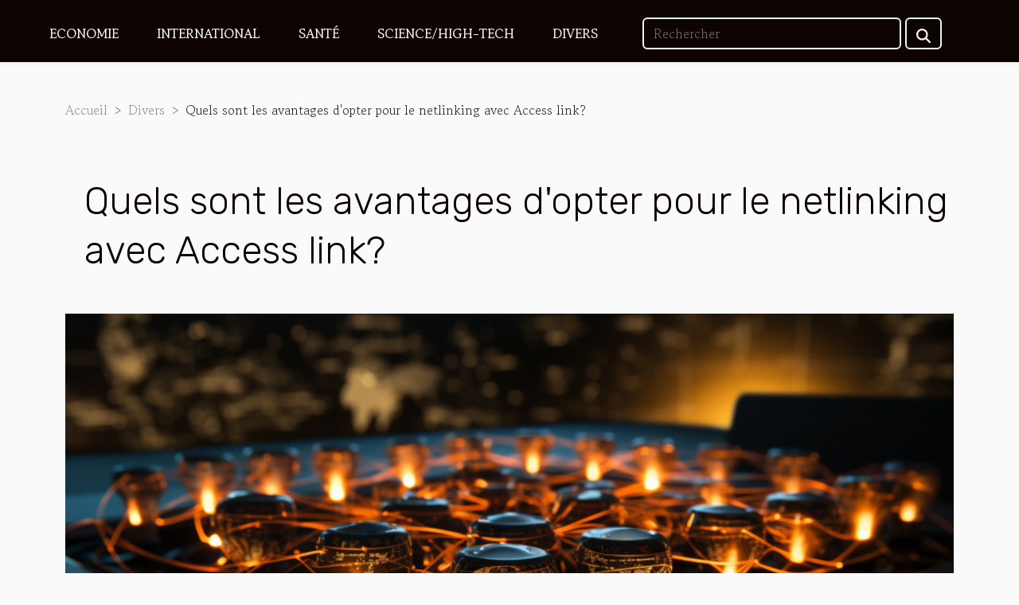

--- FILE ---
content_type: text/html; charset=UTF-8
request_url: https://www.complottisti.com/quels-sont-les-avantages-dopter-pour-le-netlinking-avec-access-link/
body_size: 14956
content:
<!DOCTYPE html>
    <html lang="fr">
<head>
    <meta charset="utf-8">
    <title>Quels sont les avantages d'opter pour le netlinking avec Access link?</title>

<meta name="description" content="">

<meta name="robots" content="follow,index" />
<link rel="icon" type="image/png" href="/favicon.png" />


    <meta name="viewport" content="width=device-width, initial-scale=1">
    <link rel="stylesheet" href="/css/style2.css">
</head>
<body>
    <header>
    <div class="container-fluid fixed-top d-flex justify-content-center">
        <nav class="navbar navbar-expand-xl pt-3">
            <div class="container-fluid">
                <button class="navbar-toggler" type="button" data-bs-toggle="collapse" data-bs-target="#navbarSupportedContent" aria-controls="navbarSupportedContent" aria-expanded="false" aria-label="Toggle navigation">
                    <svg xmlns="http://www.w3.org/2000/svg" fill="currentColor" class="bi bi-list" viewBox="0 0 16 16">
                        <path fill-rule="evenodd" d="M2.5 12a.5.5 0 0 1 .5-.5h10a.5.5 0 0 1 0 1H3a.5.5 0 0 1-.5-.5m0-4a.5.5 0 0 1 .5-.5h10a.5.5 0 0 1 0 1H3a.5.5 0 0 1-.5-.5m0-4a.5.5 0 0 1 .5-.5h10a.5.5 0 0 1 0 1H3a.5.5 0 0 1-.5-.5"></path>
                    </svg>
                </button>
                <div class="collapse navbar-collapse" id="navbarSupportedContent">
                    <ul class="navbar-nav">
                                                    <li class="nav-item">
    <a href="/economie" class="nav-link">Economie</a>
    </li>
                                    <li class="nav-item">
    <a href="/international" class="nav-link">International</a>
    </li>
                                    <li class="nav-item">
    <a href="/sante" class="nav-link">Santé</a>
    </li>
                                    <li class="nav-item">
    <a href="/sciencehigh-tech" class="nav-link">Science/High-tech</a>
    </li>
                                    <li class="nav-item">
    <a href="/divers" class="nav-link">Divers</a>
    </li>
                            </ul>
                    <form class="d-flex" role="search" method="get" action="/search">
    <input type="search" class="form-control"  name="q" placeholder="Rechercher" aria-label="Rechercher"  pattern=".*\S.*" required>
    <button type="submit" class="btn">
        <svg xmlns="http://www.w3.org/2000/svg" width="18px" height="18px" fill="currentColor" viewBox="0 0 512 512">
                    <path d="M416 208c0 45.9-14.9 88.3-40 122.7L502.6 457.4c12.5 12.5 12.5 32.8 0 45.3s-32.8 12.5-45.3 0L330.7 376c-34.4 25.2-76.8 40-122.7 40C93.1 416 0 322.9 0 208S93.1 0 208 0S416 93.1 416 208zM208 352a144 144 0 1 0 0-288 144 144 0 1 0 0 288z"/>
                </svg>
    </button>
</form>
                </div>
            </div>
        </nav>
    </div>
</header>
<div class="container">
        <nav aria-label="breadcrumb"
               style="--bs-breadcrumb-divider: '&gt;';" >
            <ol class="breadcrumb">
                <li class="breadcrumb-item"><a href="/">Accueil</a></li>
                                    <li class="breadcrumb-item  active ">
                        <a href="/divers" title="Divers">Divers</a>                    </li>
                                <li class="breadcrumb-item">
                    Quels sont les avantages d'opter pour le netlinking avec Access link?                </li>
            </ol>
        </nav>
    </div>
<div class="container-fluid">
    <main class="container sidebar-right mt-2">
        <div class="row">
            <div>

                                    <h1>
                        Quels sont les avantages d'opter pour le netlinking avec Access link?                    </h1>
                
                    <img class="img-fluid" src="/images/quels-sont-les-avantages-dopter-pour-le-netlinking-avec-access-link.jpg" alt="Quels sont les avantages d&#039;opter pour le netlinking avec Access link?">            </div>
            <div class="col-md-9 order-1 order-md-2 col-12 main">
                                <article class="container main" ><div><p>Envie de faire le référencement de votre site ou page internet ? Dans ce cas, la plateforme Access link est ce qu'il vous faut. En plus de réaliser un référencement parfait, vous bénéficierez d'énormes avantages. À travers cet article, vous en saurez plus.</p>
<h2 id="anchor_0">Qu'est-ce que le netlinking ?</h2>
<p>De nos jours, le moyen le plus pratique pour augmenter la visibilité sur son site ou page internet est de faire un référencement. C'est en cela que consiste le netlinking. Veuillez <a href="https://www.accesslink.fr/">continuer à lire</a> pour avoir des informations supplémentaires. En effet, c'est une technique qui permet d'ajouter un lien sur plusieurs sites. En d'autres termes, cela consiste à positionner votre site ou page internet à travers plusieurs liens. Ce qui vous permettra donc d'avoir plus de popularité sur Google. Par ailleurs, cette stratégie comporte bien évidemment un grand risque. Étant donné que plusieurs liens sont mis en jeu, Google peut toutefois pénaliser votre site ou page internet. C'est pour cela qu' il est primordial de louer les services d'une agence qui s'y connaît très bien dans le domaine. Vous pouvez peut-être faire appel à l'agence Access link par exemple.</p>
<h2 id="anchor_1">Les avantages d'opter pour le netlinking avec Access link</h2>
<p>En gros, vous gagnez un nombre incalculable d'avantages en choisissant le netlinking avec Access link. Primo, il permet à votre site ou page internet de remonter dans le classement. Le but premier de la plateforme est de faire en sorte que votre site ou page internet soit positionné sur les premières lignes du moteur de recherche Google. Secundo, vous bénéficiez d'un référencement à moindre coût. Contrairement aux autres plateformes, Access link vous réalise le référencement à seulement 10€. Autrement dit, vous allez profiter d'un article de 300 mots à ce prix. En plus, vous serez en mesure d'utiliser cet article à vie. Ce qui vous permettra de faire des économies. En outre, Access link vous offre la possibilité de positionner vos prospects sur près de 4000 sites, 14 thématiques et dans cinq différentes langues.</p><div>                    <fieldset><time datetime="2022-10-10 10:20:03">Lundi 10 octobre 2022 10:20</time>                        <ul>
                    <li><a href="https://twitter.com/share?url=https://www.complottisti.com/quels-sont-les-avantages-dopter-pour-le-netlinking-avec-access-link&amp;text=Quels sont les avantages d&#039;opter pour le netlinking avec Access link?" rel="nofollow" target="_blank"><i class="social-twitter"></i></a></li>
                    <li><a href="https://www.facebook.com/sharer.php?u=https://www.complottisti.com/quels-sont-les-avantages-dopter-pour-le-netlinking-avec-access-link" rel="nofollow" target="_blank"><i class="social-facebook"></i></a></li>
                    <li><a href="https://www.linkedin.com/shareArticle?url=https://www.complottisti.com/quels-sont-les-avantages-dopter-pour-le-netlinking-avec-access-link&amp;title=Quels sont les avantages d&#039;opter pour le netlinking avec Access link?" rel="nofollow" target="_blank"><i class="social-linkedin"></i></a></li>
            </ul></fieldset></article>
            </div>
            <aside class="col-md-3 order-2 order-md-2 col-12 aside-right">
                <div class="list-img-none">
                    <h2>Dans la même rubrique</h2>                            <section>
                    <figure><a href="/guide-pour-selectionner-le-meilleur-fournisseur-de-vitrages-pour-vehicules-anciens" title="Guide pour sélectionner le meilleur fournisseur de vitrages pour véhicules anciens"><img class="img-fluid" src="/images/guide-pour-selectionner-le-meilleur-fournisseur-de-vitrages-pour-vehicules-anciens.jpeg" alt="Guide pour sélectionner le meilleur fournisseur de vitrages pour véhicules anciens"></a></figure><figcaption>Guide pour sélectionner le meilleur fournisseur de vitrages pour véhicules anciens</figcaption>                    <div>
                                                <h3><a href="/guide-pour-selectionner-le-meilleur-fournisseur-de-vitrages-pour-vehicules-anciens" title="Guide pour sélectionner le meilleur fournisseur de vitrages pour véhicules anciens">Guide pour sélectionner le meilleur fournisseur de vitrages pour véhicules anciens</a></h3>                    </div>
                </section>
                            <section>
                    <figure><a href="/comment-choisir-le-putter-de-golf-ideal-pour-votre-style-de-jeu" title="Comment choisir le putter de golf idéal pour votre style de jeu ?"><img class="img-fluid" src="/images/comment-choisir-le-putter-de-golf-ideal-pour-votre-style-de-jeu.jpg" alt="Comment choisir le putter de golf idéal pour votre style de jeu ?"></a></figure><figcaption>Comment choisir le putter de golf idéal pour votre style de jeu ?</figcaption>                    <div>
                                                <h3><a href="/comment-choisir-le-putter-de-golf-ideal-pour-votre-style-de-jeu" title="Comment choisir le putter de golf idéal pour votre style de jeu ?">Comment choisir le putter de golf idéal pour votre style de jeu ?</a></h3>                    </div>
                </section>
                            <section>
                    <figure><a href="/comment-planifier-une-sortie-en-plein-air-inoubliable" title="Comment planifier une sortie en plein air inoubliable ?"><img class="img-fluid" src="/images/comment-planifier-une-sortie-en-plein-air-inoubliable.jpg" alt="Comment planifier une sortie en plein air inoubliable ?"></a></figure><figcaption>Comment planifier une sortie en plein air inoubliable ?</figcaption>                    <div>
                                                <h3><a href="/comment-planifier-une-sortie-en-plein-air-inoubliable" title="Comment planifier une sortie en plein air inoubliable ?">Comment planifier une sortie en plein air inoubliable ?</a></h3>                    </div>
                </section>
                            <section>
                    <figure><a href="/comment-choisir-le-petit-electromenager-ideal-pour-votre-cuisine" title="Comment choisir le petit électroménager idéal pour votre cuisine ?"><img class="img-fluid" src="/images/comment-choisir-le-petit-electromenager-ideal-pour-votre-cuisine.jpg" alt="Comment choisir le petit électroménager idéal pour votre cuisine ?"></a></figure><figcaption>Comment choisir le petit électroménager idéal pour votre cuisine ?</figcaption>                    <div>
                                                <h3><a href="/comment-choisir-le-petit-electromenager-ideal-pour-votre-cuisine" title="Comment choisir le petit électroménager idéal pour votre cuisine ?">Comment choisir le petit électroménager idéal pour votre cuisine ?</a></h3>                    </div>
                </section>
                                    </div>
            </aside>
        </div>

        <section class="column-2">

        <div class="container">
            <h2>Similaire</h2>            <div class="row">
                                    <div class="col-12 col-md-6 col-lg-6">
                        <figure><a href="/guide-pour-selectionner-le-meilleur-fournisseur-de-vitrages-pour-vehicules-anciens" title="Guide pour sélectionner le meilleur fournisseur de vitrages pour véhicules anciens"><img class="img-fluid" src="/images/guide-pour-selectionner-le-meilleur-fournisseur-de-vitrages-pour-vehicules-anciens.jpeg" alt="Guide pour sélectionner le meilleur fournisseur de vitrages pour véhicules anciens"></a></figure><figcaption>Guide pour sélectionner le meilleur fournisseur de vitrages pour véhicules anciens</figcaption>                        <div>
                            <h3><a href="/guide-pour-selectionner-le-meilleur-fournisseur-de-vitrages-pour-vehicules-anciens" title="Guide pour sélectionner le meilleur fournisseur de vitrages pour véhicules anciens">Guide pour sélectionner le meilleur fournisseur de vitrages pour véhicules anciens</a></h3>                        </div>
                                                <time datetime="2026-01-14 14:16:08">Mercredi 14 janvier 2026 14:16</time>
                        <div>
Sélectionner le meilleur fournisseur de vitrages pour véhicules anciens est une étape déterminante pour garantir la sécurité, l’authenticité et la longévité de votre voiture de collection. Les enjeux sont multiples : qualité, conformité aux normes, disponibilité des pièces rares, et conseils...</div>                                            </div>

                                                        <div class="col-12 col-md-6 col-lg-6">
                        <figure><a href="/comment-choisir-le-putter-de-golf-ideal-pour-votre-style-de-jeu" title="Comment choisir le putter de golf idéal pour votre style de jeu ?"><img class="img-fluid" src="/images/comment-choisir-le-putter-de-golf-ideal-pour-votre-style-de-jeu.jpg" alt="Comment choisir le putter de golf idéal pour votre style de jeu ?"></a></figure><figcaption>Comment choisir le putter de golf idéal pour votre style de jeu ?</figcaption>                        <div>
                            <h3><a href="/comment-choisir-le-putter-de-golf-ideal-pour-votre-style-de-jeu" title="Comment choisir le putter de golf idéal pour votre style de jeu ?">Comment choisir le putter de golf idéal pour votre style de jeu ?</a></h3>                        </div>
                                                <time datetime="2026-01-14 13:16:06">Mercredi 14 janvier 2026 13:16</time>
                        <div>
Choisir le putter de golf qui correspond parfaitement à son style de jeu peut transformer l’expérience sur les greens et améliorer significativement la performance globale. Naviguer parmi les différents modèles et comprendre leurs spécificités techniques nécessite une connaissance approfondie et...</div>                                            </div>

                                </div>
            <div class="row">
                                                    <div class="col-12 col-md-6 col-lg-6">
                        <figure><a href="/comment-planifier-une-sortie-en-plein-air-inoubliable" title="Comment planifier une sortie en plein air inoubliable ?"><img class="img-fluid" src="/images/comment-planifier-une-sortie-en-plein-air-inoubliable.jpg" alt="Comment planifier une sortie en plein air inoubliable ?"></a></figure><figcaption>Comment planifier une sortie en plein air inoubliable ?</figcaption>                        <div>
                            <h3><a href="/comment-planifier-une-sortie-en-plein-air-inoubliable" title="Comment planifier une sortie en plein air inoubliable ?">Comment planifier une sortie en plein air inoubliable ?</a></h3>                        </div>
                                                <time datetime="2025-12-19 10:08:11">Vendredi 19 décembre 2025 10:08</time>
                        <div>Lorsqu’il s’agit d’organiser une sortie en plein air, chaque détail compte pour rendre ce moment mémorable. Que ce soit pour une randonnée, un pique-nique ou une journée d’aventure, une bonne préparation garantit une expérience réussie, enrichissante et agréable. Découvrez à travers les prochains...</div>                                            </div>

                                                        <div class="col-12 col-md-6 col-lg-6">
                        <figure><a href="/comment-choisir-le-petit-electromenager-ideal-pour-votre-cuisine" title="Comment choisir le petit électroménager idéal pour votre cuisine ?"><img class="img-fluid" src="/images/comment-choisir-le-petit-electromenager-ideal-pour-votre-cuisine.jpg" alt="Comment choisir le petit électroménager idéal pour votre cuisine ?"></a></figure><figcaption>Comment choisir le petit électroménager idéal pour votre cuisine ?</figcaption>                        <div>
                            <h3><a href="/comment-choisir-le-petit-electromenager-ideal-pour-votre-cuisine" title="Comment choisir le petit électroménager idéal pour votre cuisine ?">Comment choisir le petit électroménager idéal pour votre cuisine ?</a></h3>                        </div>
                                                <time datetime="2025-11-08 00:20:06">Samedi 8 novembre 2025 00:20</time>
                        <div>
Dans l’univers de la cuisine moderne, choisir le petit électroménager idéal relève parfois du défi. Entre innovation technologique, praticité et espace disponible, plusieurs critères entrent en jeu pour transformer la préparation des repas en un véritable plaisir. Découvrez dans les prochains...</div>                                            </div>

                                </div>
            <div class="row">
                                                    <div class="col-12 col-md-6 col-lg-6">
                        <figure><a href="/comment-choisir-le-meilleur-specialiste-pour-votre-toiture" title="Comment choisir le meilleur spécialiste pour votre toiture ?"><img class="img-fluid" src="/images/comment-choisir-le-meilleur-specialiste-pour-votre-toiture.jpeg" alt="Comment choisir le meilleur spécialiste pour votre toiture ?"></a></figure><figcaption>Comment choisir le meilleur spécialiste pour votre toiture ?</figcaption>                        <div>
                            <h3><a href="/comment-choisir-le-meilleur-specialiste-pour-votre-toiture" title="Comment choisir le meilleur spécialiste pour votre toiture ?">Comment choisir le meilleur spécialiste pour votre toiture ?</a></h3>                        </div>
                                                <time datetime="2025-07-22 09:40:04">Mardi 22 juillet 2025 09:40</time>
                        <div>
Choisir le bon spécialiste pour la toiture de votre maison peut transformer la durabilité et l’esthétique de votre habitation. Ce sujet, souvent négligé, mérite une attention particulière pour éviter bien des désagréments et maximiser la valeur de votre bien. Découvrez dans les paragraphes...</div>                                            </div>

                                                        <div class="col-12 col-md-6 col-lg-6">
                        <figure><a href="/revitaliser-son-espace-avec-des-touches-de-couleur-audacieuses" title="Revitaliser son espace avec des touches de couleur audacieuses"><img class="img-fluid" src="/images/revitaliser-son-espace-avec-des-touches-de-couleur-audacieuses.jpeg" alt="Revitaliser son espace avec des touches de couleur audacieuses"></a></figure><figcaption>Revitaliser son espace avec des touches de couleur audacieuses</figcaption>                        <div>
                            <h3><a href="/revitaliser-son-espace-avec-des-touches-de-couleur-audacieuses" title="Revitaliser son espace avec des touches de couleur audacieuses">Revitaliser son espace avec des touches de couleur audacieuses</a></h3>                        </div>
                                                <time datetime="2025-07-21 01:40:08">Lundi 21 juillet 2025 01:40</time>
                        <div>
Envie de transformer une pièce monotone en un espace dynamique et inspirant ? L’ajout de couleurs audacieuses dans votre intérieur est une approche efficace pour insuffler énergie et personnalité à votre environnement. Découvrez comment ces touches chromatiques peuvent métamorphoser votre espace,...</div>                                            </div>

                                </div>
            <div class="row">
                                                    <div class="col-12 col-md-6 col-lg-6">
                        <figure><a href="/comment-creer-un-coin-bricolage-fonctionnel-chez-soi" title="Comment créer un coin bricolage fonctionnel chez soi ?"><img class="img-fluid" src="/images/comment-creer-un-coin-bricolage-fonctionnel-chez-soi.jpeg" alt="Comment créer un coin bricolage fonctionnel chez soi ?"></a></figure><figcaption>Comment créer un coin bricolage fonctionnel chez soi ?</figcaption>                        <div>
                            <h3><a href="/comment-creer-un-coin-bricolage-fonctionnel-chez-soi" title="Comment créer un coin bricolage fonctionnel chez soi ?">Comment créer un coin bricolage fonctionnel chez soi ?</a></h3>                        </div>
                                                <time datetime="2025-06-19 01:10:05">Jeudi 19 juin 2025 01:10</time>
                        <div>
Créer un coin bricolage fonctionnel chez soi permet de profiter d’un espace dédié à la créativité et à la réparation sans perdre de temps à chercher son matériel. Un aménagement réfléchi facilite chaque projet, même pour les débutants, et transforme chaque tâche en moment agréable. Découvrez dans...</div>                                            </div>

                                                        <div class="col-12 col-md-6 col-lg-6">
                        <figure><a href="/comment-organiser-une-chasse-au-tresor-educative-pour-enfants" title="Comment organiser une chasse au trésor éducative pour enfants"><img class="img-fluid" src="/images/comment-organiser-une-chasse-au-tresor-educative-pour-enfants.jpg" alt="Comment organiser une chasse au trésor éducative pour enfants"></a></figure><figcaption>Comment organiser une chasse au trésor éducative pour enfants</figcaption>                        <div>
                            <h3><a href="/comment-organiser-une-chasse-au-tresor-educative-pour-enfants" title="Comment organiser une chasse au trésor éducative pour enfants">Comment organiser une chasse au trésor éducative pour enfants</a></h3>                        </div>
                                                <time datetime="2025-05-18 09:34:06">Dimanche 18 mai 2025 09:34</time>
                        <div>
La chasse au trésor est une activité captivante qui éveille la curiosité et l'esprit d'aventure chez les enfants. Elle représente une méthode ludique pour intégrer des apprentissages fondamentaux à un jeu dynamique et interactif. Découvrez comment organiser une chasse au trésor éducative qui...</div>                                            </div>

                                </div>
            <div class="row">
                                                    <div class="col-12 col-md-6 col-lg-6">
                        <figure><a href="/guide-complet-pour-entretenir-et-nettoyer-votre-tondeuse-manuelle" title="Guide complet pour entretenir et nettoyer votre tondeuse manuelle"><img class="img-fluid" src="/images/guide-complet-pour-entretenir-et-nettoyer-votre-tondeuse-manuelle.jpeg" alt="Guide complet pour entretenir et nettoyer votre tondeuse manuelle"></a></figure><figcaption>Guide complet pour entretenir et nettoyer votre tondeuse manuelle</figcaption>                        <div>
                            <h3><a href="/guide-complet-pour-entretenir-et-nettoyer-votre-tondeuse-manuelle" title="Guide complet pour entretenir et nettoyer votre tondeuse manuelle">Guide complet pour entretenir et nettoyer votre tondeuse manuelle</a></h3>                        </div>
                                                <time datetime="2025-04-07 01:18:07">Lundi 7 avril 2025 01:18</time>
                        <div>
La tondeuse manuelle demeure un choix privilégié pour l'entretien des espaces verts, conjuguant écologie et précision. Néanmoins, pour garantir son efficacité et prolonger sa durée de vie, un entretien régulier est primordial. Cet écrit propose un guide exhaustif pour le nettoyage et la...</div>                                            </div>

                                                        <div class="col-12 col-md-6 col-lg-6">
                        <figure><a href="/comment-ameliorer-la-qualite-du-sol-avec-une-motobineuse-efficace" title="Comment améliorer la qualité du sol avec une motobineuse efficace"><img class="img-fluid" src="/images/comment-ameliorer-la-qualite-du-sol-avec-une-motobineuse-efficace.jpeg" alt="Comment améliorer la qualité du sol avec une motobineuse efficace"></a></figure><figcaption>Comment améliorer la qualité du sol avec une motobineuse efficace</figcaption>                        <div>
                            <h3><a href="/comment-ameliorer-la-qualite-du-sol-avec-une-motobineuse-efficace" title="Comment améliorer la qualité du sol avec une motobineuse efficace">Comment améliorer la qualité du sol avec une motobineuse efficace</a></h3>                        </div>
                                                <time datetime="2025-03-15 09:15:05">Samedi 15 mars 2025 09:15</time>
                        <div>
L'entretien du sol est un pilier fondamental pour garantir la vigueur et la santé des cultures. Que vous soyez jardinier amateur ou professionnel, comprendre comment améliorer la texture et la fertilité de votre terre est primordial. Découvrez dans les paragraphes qui suivent les techniques et...</div>                                            </div>

                                </div>
            <div class="row">
                                                    <div class="col-12 col-md-6 col-lg-6">
                        <figure><a href="/comment-choisir-les-meilleures-photos-pour-votre-album-personnalise" title="Comment choisir les meilleures photos pour votre album personnalisé"><img class="img-fluid" src="/images/comment-choisir-les-meilleures-photos-pour-votre-album-personnalise.jpg" alt="Comment choisir les meilleures photos pour votre album personnalisé"></a></figure><figcaption>Comment choisir les meilleures photos pour votre album personnalisé</figcaption>                        <div>
                            <h3><a href="/comment-choisir-les-meilleures-photos-pour-votre-album-personnalise" title="Comment choisir les meilleures photos pour votre album personnalisé">Comment choisir les meilleures photos pour votre album personnalisé</a></h3>                        </div>
                                                <time datetime="2025-03-03 02:14:04">Lundi 3 mars 2025 02:14</time>
                        <div>
La photographie capture les instants éphémères et les cristallise dans le temps. Choisir les meilleures photos pour un album personnalisé peut sembler une tâche ardue, mais c'est une étape déterminante pour conserver les souvenirs les plus précieux. Cet article offre des conseils pour...</div>                                            </div>

                                                        <div class="col-12 col-md-6 col-lg-6">
                        <figure><a href="/comment-choisir-le-bon-photobooth-pour-votre-evenement-special" title="Comment choisir le bon photobooth pour votre événement spécial"><img class="img-fluid" src="/images/comment-choisir-le-bon-photobooth-pour-votre-evenement-special.jpg" alt="Comment choisir le bon photobooth pour votre événement spécial"></a></figure><figcaption>Comment choisir le bon photobooth pour votre événement spécial</figcaption>                        <div>
                            <h3><a href="/comment-choisir-le-bon-photobooth-pour-votre-evenement-special" title="Comment choisir le bon photobooth pour votre événement spécial">Comment choisir le bon photobooth pour votre événement spécial</a></h3>                        </div>
                                                <time datetime="2025-01-22 09:32:04">Mercredi 22 janvier 2025 09:32</time>
                        <div>
La recherche du photobooth parfait devrait faire partie intégrante de l'organisation de tout événement mémorable. Que ce soit pour un mariage, un anniversaire ou tout autre rassemblement festif, un photobooth ajoute une touche ludique et offre aux invités un moyen unique d'immortaliser les...</div>                                            </div>

                                </div>
            <div class="row">
                                                    <div class="col-12 col-md-6 col-lg-6">
                        <figure><a href="/conseils-pour-ladoption-responsable-de-chatons-sphynx-et-maine-coon" title="Conseils pour l&#039;adoption responsable de chatons sphynx et maine coon"><img class="img-fluid" src="/images/conseils-pour-ladoption-responsable-de-chatons-sphynx-et-maine-coon.jpg" alt="Conseils pour l&#039;adoption responsable de chatons sphynx et maine coon"></a></figure><figcaption>Conseils pour l'adoption responsable de chatons sphynx et maine coon</figcaption>                        <div>
                            <h3><a href="/conseils-pour-ladoption-responsable-de-chatons-sphynx-et-maine-coon" title="Conseils pour l&#039;adoption responsable de chatons sphynx et maine coon">Conseils pour l'adoption responsable de chatons sphynx et maine coon</a></h3>                        </div>
                                                <time datetime="2024-12-20 01:02:04">Vendredi 20 décembre 2024 01:02</time>
                        <div>
L'adoption d'un animal de compagnie est une décision qui transforme une vie, autant celle de l'adoptant que celle de l'animal. Les chatons sphynx et maine coon, avec leurs caractéristiques uniques et leurs besoins spécifiques, représentent un choix qui mérite une considération particulière. Cet...</div>                                            </div>

                                                        <div class="col-12 col-md-6 col-lg-6">
                        <figure><a href="/importance-de-lentretien-regulier-de-votre-robinetterie-et-tuyauterie" title="Importance de l&#039;entretien régulier de votre robinetterie et tuyauterie"><img class="img-fluid" src="/images/importance-de-lentretien-regulier-de-votre-robinetterie-et-tuyauterie.jpg" alt="Importance de l&#039;entretien régulier de votre robinetterie et tuyauterie"></a></figure><figcaption>Importance de l'entretien régulier de votre robinetterie et tuyauterie</figcaption>                        <div>
                            <h3><a href="/importance-de-lentretien-regulier-de-votre-robinetterie-et-tuyauterie" title="Importance de l&#039;entretien régulier de votre robinetterie et tuyauterie">Importance de l'entretien régulier de votre robinetterie et tuyauterie</a></h3>                        </div>
                                                <time datetime="2024-11-25 16:28:06">Lundi 25 novembre 2024 16:28</time>
                        <div>
La robinetterie et la tuyauterie sont des composants vitaux de toute installation domestique, dont le fonctionnement optimal est essentiel pour garantir confort et sécurité au sein de votre habitation. Négliger leur entretien peut entraîner des désagréments majeurs et des coûts de réparation...</div>                                            </div>

                                </div>
            <div class="row">
                                                    <div class="col-12 col-md-6 col-lg-6">
                        <figure><a href="/comment-augmenter-vos-chances-de-gagner-a-des-concours-en-ligne" title="Comment augmenter vos chances de gagner à des concours en ligne"><img class="img-fluid" src="/images/comment-augmenter-vos-chances-de-gagner-a-des-concours-en-ligne.jpeg" alt="Comment augmenter vos chances de gagner à des concours en ligne"></a></figure><figcaption>Comment augmenter vos chances de gagner à des concours en ligne</figcaption>                        <div>
                            <h3><a href="/comment-augmenter-vos-chances-de-gagner-a-des-concours-en-ligne" title="Comment augmenter vos chances de gagner à des concours en ligne">Comment augmenter vos chances de gagner à des concours en ligne</a></h3>                        </div>
                                                <time datetime="2024-11-23 00:52:05">Samedi 23 novembre 2024 00:52</time>
                        <div>
La participation à des concours en ligne est devenue une activité courante pour tenter de gagner divers prix. Bien que la chance joue un rôle prépondérant, il existe des méthodes pour augmenter significativement vos probabilités de succès. Cet article dévoile des astuces stratégiques et des...</div>                                            </div>

                                                        <div class="col-12 col-md-6 col-lg-6">
                        <figure><a href="/tout-savoir-sur-les-pergolas-bioclimatiques-sur-mesure" title="Tout savoir sur les pergolas bioclimatiques sur mesure"><img class="img-fluid" src="/images/tout-savoir-sur-les-pergolas-bioclimatiques-sur-mesure.jpg" alt="Tout savoir sur les pergolas bioclimatiques sur mesure"></a></figure><figcaption>Tout savoir sur les pergolas bioclimatiques sur mesure</figcaption>                        <div>
                            <h3><a href="/tout-savoir-sur-les-pergolas-bioclimatiques-sur-mesure" title="Tout savoir sur les pergolas bioclimatiques sur mesure">Tout savoir sur les pergolas bioclimatiques sur mesure</a></h3>                        </div>
                                                <time datetime="2024-09-20 01:52:04">Vendredi 20 septembre 2024 01:52</time>
                        <div>
À l'ère où le confort extérieur se conjugue avec haute technologie et respect de l'environnement, les pergolas bioclimatiques sur mesure s'invitent dans nos jardins et sur nos terrasses. Véritables joyaux d'ingénierie, elles offrent une réponse élégante et fonctionnelle aux caprices de la météo,...</div>                                            </div>

                                </div>
            <div class="row">
                                                    <div class="col-12 col-md-6 col-lg-6">
                        <figure><a href="/decouverte-de-la-cuisine-traditionnelle-dans-un-cadre-historique" title="Découverte de la cuisine traditionnelle dans un cadre historique"><img class="img-fluid" src="/images/decouverte-de-la-cuisine-traditionnelle-dans-un-cadre-historique.jpg" alt="Découverte de la cuisine traditionnelle dans un cadre historique"></a></figure><figcaption>Découverte de la cuisine traditionnelle dans un cadre historique</figcaption>                        <div>
                            <h3><a href="/decouverte-de-la-cuisine-traditionnelle-dans-un-cadre-historique" title="Découverte de la cuisine traditionnelle dans un cadre historique">Découverte de la cuisine traditionnelle dans un cadre historique</a></h3>                        </div>
                                                <time datetime="2024-09-14 00:44:05">Samedi 14 septembre 2024 00:44</time>
                        <div>
Entrez dans un monde où chaque bouchée raconte une histoire, un récit enchâssé dans les murs d'un lieu chargé d'histoire. La cuisine traditionnelle offre une palette de saveurs authentiques, invitant à un voyage culinaire qui transcende le temps. Laissez-vous séduire par l'appel des mets anciens...</div>                                            </div>

                                                        <div class="col-12 col-md-6 col-lg-6">
                        <figure><a href="/guide-ultime-pour-creer-un-espace-detente-parfait-a-la-maison" title="Guide ultime pour créer un espace détente parfait à la maison"><img class="img-fluid" src="/images/guide-ultime-pour-creer-un-espace-detente-parfait-a-la-maison.jpeg" alt="Guide ultime pour créer un espace détente parfait à la maison"></a></figure><figcaption>Guide ultime pour créer un espace détente parfait à la maison</figcaption>                        <div>
                            <h3><a href="/guide-ultime-pour-creer-un-espace-detente-parfait-a-la-maison" title="Guide ultime pour créer un espace détente parfait à la maison">Guide ultime pour créer un espace détente parfait à la maison</a></h3>                        </div>
                                                <time datetime="2024-09-11 01:04:05">Mercredi 11 septembre 2024 01:04</time>
                        <div>
Le stress quotidien nous pousse à chercher des refuges de calme et de sérénité. Quoi de mieux que de créer un espace détente chez soi pour se ressourcer et s'évader du tumulte extérieur ? Découvrez les étapes clés et les astuces incontournables pour transformer une partie de votre domicile en un...</div>                                            </div>

                                </div>
            <div class="row">
                                                    <div class="col-12 col-md-6 col-lg-6">
                        <figure><a href="/comment-identifier-et-choisir-des-bijoux-en-pierres-naturelles-authentiques" title="Comment identifier et choisir des bijoux en pierres naturelles authentiques"><img class="img-fluid" src="/images/comment-identifier-et-choisir-des-bijoux-en-pierres-naturelles-authentiques.jpeg" alt="Comment identifier et choisir des bijoux en pierres naturelles authentiques"></a></figure><figcaption>Comment identifier et choisir des bijoux en pierres naturelles authentiques</figcaption>                        <div>
                            <h3><a href="/comment-identifier-et-choisir-des-bijoux-en-pierres-naturelles-authentiques" title="Comment identifier et choisir des bijoux en pierres naturelles authentiques">Comment identifier et choisir des bijoux en pierres naturelles authentiques</a></h3>                        </div>
                                                <time datetime="2024-09-02 00:38:04">Lundi 2 septembre 2024 00:38</time>
                        <div>
Les bijoux en pierres naturelles allient la beauté de la nature à l'élégance de l'artisanat. Choisir une pièce authentique peut être un défi face à la multitude de contrefaçons présentes sur le marché. Cet écrit vise à éclairer le chemin de ceux qui cherchent à déceler la véritable essence des...</div>                                            </div>

                                                        <div class="col-12 col-md-6 col-lg-6">
                        <figure><a href="/comment-maximiser-lespace-dans-une-petite-chambre-avec-style" title="Comment maximiser l&#039;espace dans une petite chambre avec style"><img class="img-fluid" src="/images/comment-maximiser-lespace-dans-une-petite-chambre-avec-style.jpg" alt="Comment maximiser l&#039;espace dans une petite chambre avec style"></a></figure><figcaption>Comment maximiser l'espace dans une petite chambre avec style</figcaption>                        <div>
                            <h3><a href="/comment-maximiser-lespace-dans-une-petite-chambre-avec-style" title="Comment maximiser l&#039;espace dans une petite chambre avec style">Comment maximiser l'espace dans une petite chambre avec style</a></h3>                        </div>
                                                <time datetime="2024-08-26 13:04:05">Lundi 26 août 2024 13:04</time>
                        <div>
Aménager une petite chambre peut sembler un défi de taille, mais avec quelques astuces ingénieuses, il est tout à fait possible de créer un espace à la fois fonctionnel et élégant. Optimiser chaque centimètre carré devient un jeu d'enfant lorsque l'on connaît les bonnes techniques. Cet écrit...</div>                                            </div>

                                </div>
            <div class="row">
                                                    <div class="col-12 col-md-6 col-lg-6">
                        <figure><a href="/la-photographie-darchitecture-capturer-lessence-des-structures" title="La photographie d&#039;architecture : Capturer l&#039;essence des structures"><img class="img-fluid" src="/images/la-photographie-darchitecture-capturer-lessence-des-structures.jpg" alt="La photographie d&#039;architecture : Capturer l&#039;essence des structures"></a></figure><figcaption>La photographie d'architecture : Capturer l'essence des structures</figcaption>                        <div>
                            <h3><a href="/la-photographie-darchitecture-capturer-lessence-des-structures" title="La photographie d&#039;architecture : Capturer l&#039;essence des structures">La photographie d'architecture : Capturer l'essence des structures</a></h3>                        </div>
                                                <time datetime="2024-07-25 10:00:05">Jeudi 25 juillet 2024 10:00</time>
                        <div>
La photographie d'architecture va bien au-delà de la simple capture d'une structure. Elle cherche à saisir l'âme et la poésie des espaces bâtis, reflétant leur esthétique, leur fonction et leur place dans l'environnement urbain ou naturel. Embarquons ensemble dans un voyage visuel pour...</div>                                            </div>

                                                        <div class="col-12 col-md-6 col-lg-6">
                        <figure><a href="/demande-esta-que-faut-il-retenir" title="Demande ESTA : Que faut-il retenir ?"><img class="img-fluid" src="/images/demande-esta-que-faut-il-retenir.jpg" alt="Demande ESTA : Que faut-il retenir ?"></a></figure><figcaption>Demande ESTA : Que faut-il retenir ?</figcaption>                        <div>
                            <h3><a href="/demande-esta-que-faut-il-retenir" title="Demande ESTA : Que faut-il retenir ?">Demande ESTA : Que faut-il retenir ?</a></h3>                        </div>
                                                <time datetime="2023-10-25 13:06:33">Mercredi 25 octobre 2023 13:06</time>
                        <div>Chaque année de millions de touristes font une demande de visa américain afin de visiter ce pays extraordinaire. Pour permettre à un plus grand nombre d’accéder à leur territoire sans une longue procédure, la demande ESTA a été instituée. Découvrez dans cet article les informations importantes sur...</div>                                            </div>

                                </div>
            <div class="row">
                                                    <div class="col-12 col-md-6 col-lg-6">
                        <figure><a href="/quelles-questions-sont-reglees-dans-une-affaire-de-divorce" title="Quelles questions sont réglées dans une affaire de divorce ?"><img class="img-fluid" src="/images/quelles-questions-sont-reglees-dans-une-affaire-de-divorce.jpeg" alt="Quelles questions sont réglées dans une affaire de divorce ?"></a></figure><figcaption>Quelles questions sont réglées dans une affaire de divorce ?</figcaption>                        <div>
                            <h3><a href="/quelles-questions-sont-reglees-dans-une-affaire-de-divorce" title="Quelles questions sont réglées dans une affaire de divorce ?">Quelles questions sont réglées dans une affaire de divorce ?</a></h3>                        </div>
                                                <time datetime="2023-10-25 13:06:22">Mercredi 25 octobre 2023 13:06</time>
                        <div>Lorsqu'un mariage se termine, les conjoints et leurs enfants sont souvent confrontés à une tempête d'événements stressants. Les émotions causées par ces changements peuvent empêcher les conjoints de comprendre le processus juridique du divorce et peuvent même nuire à leur capacité de prendre des...</div>                                            </div>

                                                        <div class="col-12 col-md-6 col-lg-6">
                        <figure><a href="/tout-savoir-sur-comment-toucher-les-100eur-offerts-par-betclic" title="Tout savoir sur comment toucher les 100€ offerts par Betclic"><img class="img-fluid" src="/images/tout-savoir-sur-comment-toucher-les-100eur-offerts-par-betclic.jpeg" alt="Tout savoir sur comment toucher les 100€ offerts par Betclic"></a></figure><figcaption>Tout savoir sur comment toucher les 100€ offerts par Betclic</figcaption>                        <div>
                            <h3><a href="/tout-savoir-sur-comment-toucher-les-100eur-offerts-par-betclic" title="Tout savoir sur comment toucher les 100€ offerts par Betclic">Tout savoir sur comment toucher les 100€ offerts par Betclic</a></h3>                        </div>
                                                <time datetime="2023-10-25 13:06:21">Mercredi 25 octobre 2023 13:06</time>
                        <div>Afin de souhaiter la bienvenue au nouveau parieur, Betclic crédite ces derniers d’une somme de 100€ de FREEBETS sur le montant de la mise sur leur premier pari sportif qu’il soit gagnant ou perdant. Découvrez dans cet article comment toucher ces bonus ?
À quoi sert l’offre de bienvenue
Après...</div>                                            </div>

                                </div>
            <div class="row">
                                                    <div class="col-12 col-md-6 col-lg-6">
                        <figure><a href="/pimenter-sa-vie-sexuelle-comment-faire" title="Pimenter sa vie sexuelle : comment faire ?"><img class="img-fluid" src="/nophoto.png" alt="Pimenter sa vie sexuelle : comment faire ?"></a></figure><figcaption>Pimenter sa vie sexuelle : comment faire ?</figcaption>                        <div>
                            <h3><a href="/pimenter-sa-vie-sexuelle-comment-faire" title="Pimenter sa vie sexuelle : comment faire ?">Pimenter sa vie sexuelle : comment faire ?</a></h3>                        </div>
                                                <time datetime="2023-10-25 13:06:16">Mercredi 25 octobre 2023 13:06</time>
                        <div>Redonner un peu de couleurs à sa vie sexuelle est impératif pour l’épanouissement de son couple. Souhaitez-vous contrer la routine sexuelle dans votre vie de couple ? Si oui, voici des idées simples et faciles à mettre en pratique pour épicer vos ébats.
Choisir un lieu vraiment insolite autre que...</div>                                            </div>

                                                        <div class="col-12 col-md-6 col-lg-6">
                        <figure><a href="/comment-bien-decorer-votre-maison-avec-un-tableau" title="Comment bien décorer votre maison avec un tableau ?"><img class="img-fluid" src="/images/comment-bien-decorer-votre-maison-avec-un-tableau.jpg" alt="Comment bien décorer votre maison avec un tableau ?"></a></figure><figcaption>Comment bien décorer votre maison avec un tableau ?</figcaption>                        <div>
                            <h3><a href="/comment-bien-decorer-votre-maison-avec-un-tableau" title="Comment bien décorer votre maison avec un tableau ?">Comment bien décorer votre maison avec un tableau ?</a></h3>                        </div>
                                                <time datetime="2023-10-25 13:06:15">Mercredi 25 octobre 2023 13:06</time>
                        <div>À l’approche des grands évènements, il est tout à faire normal d’embellir votre maison. Cependant, les décorations sont réalisées en fonction du goût de chacun. Toutefois, l’un dans l’autre, il est important d’installer dans votre salon ou dans votre chambre un tableau bien attrayant. C’est un...</div>                                            </div>

                                </div>
            <div class="row">
                                                    <div class="col-12 col-md-6 col-lg-6">
                        <figure><a href="/pourquoi-vous-faut-il-investir-dans-les-etf" title="Pourquoi vous faut-il investir dans les ETF ?"><img class="img-fluid" src="/images/pourquoi-vous-faut-il-investir-dans-les-etf.jpg" alt="Pourquoi vous faut-il investir dans les ETF ?"></a></figure><figcaption>Pourquoi vous faut-il investir dans les ETF ?</figcaption>                        <div>
                            <h3><a href="/pourquoi-vous-faut-il-investir-dans-les-etf" title="Pourquoi vous faut-il investir dans les ETF ?">Pourquoi vous faut-il investir dans les ETF ?</a></h3>                        </div>
                                                <time datetime="2023-10-25 13:06:15">Mercredi 25 octobre 2023 13:06</time>
                        <div>Savez-vous que vous avez la possibilité d’investir dans plusieurs sociétés au même moment ? Eh oui, c’est bien possible grâce à l’ETF qui ne cesse d’émerveiller par ses performances. Vous souhaitez préparer l’achat d’un appartement, investir pour votre retraite ou financer les études futures de...</div>                                            </div>

                                                        <div class="col-12 col-md-6 col-lg-6">
                        <figure><a href="/que-faut-il-savoir-des-cigarettes-electroniques" title="Que faut-il savoir des cigarettes électroniques ?"><img class="img-fluid" src="/images/que-faut-il-savoir-des-cigarettes-electroniques.jpg" alt="Que faut-il savoir des cigarettes électroniques ?"></a></figure><figcaption>Que faut-il savoir des cigarettes électroniques ?</figcaption>                        <div>
                            <h3><a href="/que-faut-il-savoir-des-cigarettes-electroniques" title="Que faut-il savoir des cigarettes électroniques ?">Que faut-il savoir des cigarettes électroniques ?</a></h3>                        </div>
                                                <time datetime="2023-10-25 13:06:10">Mercredi 25 octobre 2023 13:06</time>
                        <div>Avec l’allure dont évolue la propagation des cigarettes électroniques, elles risquent de faire disparaitre les cigarettes traditionnelles de la circulation. Le constat fait c’est que dans la quête du luxe, nombreux opte plus pour ces cigarettes électroniques. Plusieurs raisons soutiennent leurs...</div>                                            </div>

                                </div>
            <div class="row">
                                                    <div class="col-12 col-md-6 col-lg-6">
                        <figure><a href="/pourquoi-faire-recours-a-une-agence-web-seo-telle-que-connect" title="Pourquoi faire recours à une agence web SEO telle qu’E-connect ?"><img class="img-fluid" src="/images/pourquoi-faire-recours-a-une-agence-web-seo-telle-que-connect.jpg" alt="Pourquoi faire recours à une agence web SEO telle qu’E-connect ?"></a></figure><figcaption>Pourquoi faire recours à une agence web SEO telle qu’E-connect ?</figcaption>                        <div>
                            <h3><a href="/pourquoi-faire-recours-a-une-agence-web-seo-telle-que-connect" title="Pourquoi faire recours à une agence web SEO telle qu’E-connect ?">Pourquoi faire recours à une agence web SEO telle qu’E-connect ?</a></h3>                        </div>
                                                <time datetime="2023-10-25 13:06:07">Mercredi 25 octobre 2023 13:06</time>
                        <div>Toute entreprise qui exprime le besoin de se faire connaitre sur la toile à l’obligation de disposer d’un site internet optimisé et fortement référencé. Pour y parvenir, l’entreprise doit faire recours à deux modes de référencement. Le référencement naturel (SEO) et le référencement payant. Ces...</div>                                            </div>

                                                        <div class="col-12 col-md-6 col-lg-6">
                        <figure><a href="/auto-hypnose-un-moyen-plus-simple-de-guerir-vos-maux" title="Auto hypnose : Un moyen plus simple de guérir vos maux !"><img class="img-fluid" src="/images/auto-hypnose-un-moyen-plus-simple-de-guerir-vos-maux.jpg" alt="Auto hypnose : Un moyen plus simple de guérir vos maux !"></a></figure><figcaption>Auto hypnose : Un moyen plus simple de guérir vos maux !</figcaption>                        <div>
                            <h3><a href="/auto-hypnose-un-moyen-plus-simple-de-guerir-vos-maux" title="Auto hypnose : Un moyen plus simple de guérir vos maux !">Auto hypnose : Un moyen plus simple de guérir vos maux !</a></h3>                        </div>
                                                <time datetime="2023-10-25 13:06:07">Mercredi 25 octobre 2023 13:06</time>
                        <div>Vous avez des difficultés à avoir confiance en vous ? à perdre du poids ? Ou encore à régler un quelconque problème de libido ? Vous avez tout tenté sans succès ? Eh bien j’ai une très bonne nouvelle pour vous ! L’auto hypnose, une solution simple, facile, accessible, à moindre coût et surtout...</div>                                            </div>

                                </div>
            <div class="row">
                                                    <div class="col-12 col-md-6 col-lg-6">
                        <figure><a href="/votre-ordinateur-personnel-se-plante-que-faut-il-faire" title="Votre ordinateur personnel se plante : que faut-il faire ?"><img class="img-fluid" src="/images/votre-ordinateur-personnel-se-plante-que-faut-il-faire.jpeg" alt="Votre ordinateur personnel se plante : que faut-il faire ?"></a></figure><figcaption>Votre ordinateur personnel se plante : que faut-il faire ?</figcaption>                        <div>
                            <h3><a href="/votre-ordinateur-personnel-se-plante-que-faut-il-faire" title="Votre ordinateur personnel se plante : que faut-il faire ?">Votre ordinateur personnel se plante : que faut-il faire ?</a></h3>                        </div>
                                                <time datetime="2023-10-25 13:06:07">Mercredi 25 octobre 2023 13:06</time>
                        <div>Les ordinateurs personnels encore appelés PC (personale computer) sont devenus indispensables dans plusieurs domaines. Ils sont des outils de travail incontournables grâce à la possibilité qu’ils offrent d’opérer de gigantesque opération. C’est aussi des outils de loisirs et de distractions. Dans...</div>                                            </div>

                                                        <div class="col-12 col-md-6 col-lg-6">
                        <figure><a href="/pieces-de-tracteurs-agricoles-comment-les-entretenir" title="Pièces de tracteurs agricoles : Comment les entretenir ?"><img class="img-fluid" src="/images/pieces-de-tracteurs-agricoles-comment-les-entretenir.jpg" alt="Pièces de tracteurs agricoles : Comment les entretenir ?"></a></figure><figcaption>Pièces de tracteurs agricoles : Comment les entretenir ?</figcaption>                        <div>
                            <h3><a href="/pieces-de-tracteurs-agricoles-comment-les-entretenir" title="Pièces de tracteurs agricoles : Comment les entretenir ?">Pièces de tracteurs agricoles : Comment les entretenir ?</a></h3>                        </div>
                                                <time datetime="2023-09-18 02:02:02">Lundi 18 septembre 2023 02:02</time>
                        <div>Les tracteurs agricoles sont des machines indispensables pour les travaux agricoles. Pour assurer leur efficacité et leur durabilité, il est important de bien entretenir leurs pièces. Dans cet article, nous allons vous donner quelques conseils pratiques pour entretenir les pièces de vos tracteurs...</div>                                            </div>

                                </div>
            <div class="row">
                                                    <div class="col-12 col-md-6 col-lg-6">
                        <figure><a href="/comparatif-des-services-de-taxi-animalier-a-paris" title="Comparatif des services de taxi animalier à Paris"><img class="img-fluid" src="/images/comparatif-des-services-de-taxi-animalier-a-paris.jpg" alt="Comparatif des services de taxi animalier à Paris"></a></figure><figcaption>Comparatif des services de taxi animalier à Paris</figcaption>                        <div>
                            <h3><a href="/comparatif-des-services-de-taxi-animalier-a-paris" title="Comparatif des services de taxi animalier à Paris">Comparatif des services de taxi animalier à Paris</a></h3>                        </div>
                                                <time datetime="2023-08-02 16:51:09">Mercredi 2 août 2023 16:51</time>
                        <div>
Dans une ville animée comme Paris, trouver un service fiable pour transporter nos amis à quatre pattes n'est pas toujours facile. Si vous êtes propriétaire d'un animal de compagnie et que vous cherchez le meilleur moyen de l'emmener chez le vétérinaire ou simplement si vous souhaitez explorer la...</div>                                            </div>

                                                        <div class="col-12 col-md-6 col-lg-6">
                        <figure><a href="/que-sont-les-liquides-au-cbd" title="Que sont les liquides au CBD ?"><img class="img-fluid" src="/images/que-sont-les-liquides-au-cbd.jpeg" alt="Que sont les liquides au CBD ?"></a></figure><figcaption>Que sont les liquides au CBD ?</figcaption>                        <div>
                            <h3><a href="/que-sont-les-liquides-au-cbd" title="Que sont les liquides au CBD ?">Que sont les liquides au CBD ?</a></h3>                        </div>
                                                <time datetime="2023-07-16 03:58:01">Dimanche 16 juillet 2023 03:58</time>
                        <div>Les liquides CBD sont des extraits de plantes de chanvre sous forme liquide, vous pouvez les prendre pendant la vaporisation. En plus du cannabidol, ils contiennent de nombreux autres composés précieux, tels que des terpènes. De la glycérine végétale et du propylène glycol sont également ajoutés à...</div>                                            </div>

                                </div>
            <div class="row">
                                                    <div class="col-12 col-md-6 col-lg-6">
                        <figure><a href="/les-bienfaits-dun-bain-chaud-pour-la-sante" title="Les bienfaits d’un bain chaud pour la santé"><img class="img-fluid" src="/images/les-bienfaits-dun-bain-chaud-pour-la-sante.jpg" alt="Les bienfaits d’un bain chaud pour la santé"></a></figure><figcaption>Les bienfaits d’un bain chaud pour la santé</figcaption>                        <div>
                            <h3><a href="/les-bienfaits-dun-bain-chaud-pour-la-sante" title="Les bienfaits d’un bain chaud pour la santé">Les bienfaits d’un bain chaud pour la santé</a></h3>                        </div>
                                                <time datetime="2023-06-13 16:06:01">Mardi 13 juin 2023 16:06</time>
                        <div>Se plonger dans un bain chaud est une expérience aussi relaxante qu'apaisante, qui procure de nombreux bienfaits pour votre santé et votre bien-être. Que vous soyez en quête d'un soulagement du stress, d'un traitement pour vos muscles fatigués ou que vous cherchiez à améliorer votre qualité de...</div>                                            </div>

                                                        <div class="col-12 col-md-6 col-lg-6">
                        <figure><a href="/que-savoir-de-lhomicide-volontaire" title="Que savoir de l’homicide volontaire ?"><img class="img-fluid" src="/images/que-savoir-de-lhomicide-volontaire.jpeg" alt="Que savoir de l’homicide volontaire ?"></a></figure><figcaption>Que savoir de l’homicide volontaire ?</figcaption>                        <div>
                            <h3><a href="/que-savoir-de-lhomicide-volontaire" title="Que savoir de l’homicide volontaire ?">Que savoir de l’homicide volontaire ?</a></h3>                        </div>
                                                <time datetime="2023-06-05 02:56:02">Lundi 5 juin 2023 02:56</time>
                        <div>L’homicide volontaire est vu comme étant un sujet complexe et très grave qui suscite plusieurs questions. Il est défini comme étant le fait de causer la mort de quelqu’un avec intention ou préméditation. C’est tout le contraire de l’homicide involontaire dont la mort est causée par l’imprudence ou...</div>                                            </div>

                                </div>
            <div class="row">
                                                    <div class="col-12 col-md-6 col-lg-6">
                        <figure><a href="/comment-jeter-ses-documents-importants-en-toute-securite" title="Comment jeter ses documents importants en toute sécurité ?"><img class="img-fluid" src="/images/comment-jeter-ses-documents-importants-en-toute-securite.jpg" alt="Comment jeter ses documents importants en toute sécurité ?"></a></figure><figcaption>Comment jeter ses documents importants en toute sécurité ?</figcaption>                        <div>
                            <h3><a href="/comment-jeter-ses-documents-importants-en-toute-securite" title="Comment jeter ses documents importants en toute sécurité ?">Comment jeter ses documents importants en toute sécurité ?</a></h3>                        </div>
                                                <time datetime="2023-05-30 22:20:03">Mardi 30 mai 2023 22:20</time>
                        <div>Le tri de vos documents est une tâche fastidieuse et souvent négligée. Cependant, il est important de savoir comment jeter les documents importants en toute sécurité, afin d'éviter tout risque de vol d'identité ou de fraude.&nbsp;
Quels sont les documents que vous pouvez jeter en toute sécurité ...</div>                                            </div>

                                                        <div class="col-12 col-md-6 col-lg-6">
                        <figure><a href="/quest-ce-que-lelectricite-statique-et-comment-se-produit-elle" title="Qu’est-ce que l’électricité statique et comment se produit-elle ?"><img class="img-fluid" src="/images/quest-ce-que-lelectricite-statique-et-comment-se-produit-elle.jpeg" alt="Qu’est-ce que l’électricité statique et comment se produit-elle ?"></a></figure><figcaption>Qu’est-ce que l’électricité statique et comment se produit-elle ?</figcaption>                        <div>
                            <h3><a href="/quest-ce-que-lelectricite-statique-et-comment-se-produit-elle" title="Qu’est-ce que l’électricité statique et comment se produit-elle ?">Qu’est-ce que l’électricité statique et comment se produit-elle ?</a></h3>                        </div>
                                                <time datetime="2023-04-27 11:08:03">Jeudi 27 avril 2023 11:08</time>
                        <div>L’électricité statique est un phénomène courant du quotidien, mais peu de personnes comprennent réellement ce que c’est et comment elle se forme. Dans cet article, vous découvrirez en détail ce qu’est l’électricité statique et comment elle se forme.
L’électricité statique, de quoi s’agit-il...</div>                                            </div>

                                </div>
            <div class="row">
                                                    <div class="col-12 col-md-6 col-lg-6">
                        <figure><a href="/chasse" title="Chasse"><img class="img-fluid" src="/images/chasse.jpg" alt="Chasse"></a></figure><figcaption>Chasse</figcaption>                        <div>
                            <h3><a href="/chasse" title="Chasse">Chasse</a></h3>                        </div>
                                                <time datetime="2023-03-28 12:52:02">Mardi 28 mars 2023 12:52</time>
                        <div>Quelles armes et munitions choisir pour la chasse ?&nbsp;
En France, la chasse constitue le deuxième sport le plus pratiqué. Elle vient juste après le foot et est donc un sport règlementé faisant usage d’équipements et de munitions dument sélectionnés. Ainsi, que vous soyez amateur ou professionnel...</div>                                            </div>

                                                        <div class="col-12 col-md-6 col-lg-6">
                        <figure><a href="/se-debarrasser-des-mouches-quelles-sont-les-astuces-efficaces-a-utiliser-pour-y-arriver" title="Se débarrasser des mouches : quelles sont les astuces efficaces à utiliser pour y arriver ?"><img class="img-fluid" src="/images/se-debarrasser-des-mouches-quelles-sont-les-astuces-efficaces-a-utiliser-pour-y-arriver.jpeg" alt="Se débarrasser des mouches : quelles sont les astuces efficaces à utiliser pour y arriver ?"></a></figure><figcaption>Se débarrasser des mouches : quelles sont les astuces efficaces à utiliser pour y arriver ?</figcaption>                        <div>
                            <h3><a href="/se-debarrasser-des-mouches-quelles-sont-les-astuces-efficaces-a-utiliser-pour-y-arriver" title="Se débarrasser des mouches : quelles sont les astuces efficaces à utiliser pour y arriver ?">Se débarrasser des mouches : quelles sont les astuces efficaces à utiliser pour y arriver ?</a></h3>                        </div>
                                                <time datetime="2023-03-28 04:26:02">Mardi 28 mars 2023 04:26</time>
                        <div>Vous n'êtes pas sans savoir que les mouches sont de petits êtres vivants qui sont des vecteurs favorisant la propagation de plusieurs maladies. Et s'il est possible, comment faire pour s'en débarrasser totalement. Sachez donc que c'est possible de se débarrasser des mouches par des astuces simples...</div>                                            </div>

                                </div>
            <div class="row">
                                                    <div class="col-12 col-md-6 col-lg-6">
                        <figure><a href="/quelles-sont-les-raisons-dacheter-un-ventilateur-de-plafond" title="Quelles sont les raisons d’acheter un ventilateur de plafond ?"><img class="img-fluid" src="/images/quelles-sont-les-raisons-dacheter-un-ventilateur-de-plafond.jpeg" alt="Quelles sont les raisons d’acheter un ventilateur de plafond ?"></a></figure><figcaption>Quelles sont les raisons d’acheter un ventilateur de plafond ?</figcaption>                        <div>
                            <h3><a href="/quelles-sont-les-raisons-dacheter-un-ventilateur-de-plafond" title="Quelles sont les raisons d’acheter un ventilateur de plafond ?">Quelles sont les raisons d’acheter un ventilateur de plafond ?</a></h3>                        </div>
                                                <time datetime="2023-01-29 19:38:02">Dimanche 29 janvier 2023 19:38</time>
                        <div>En période estivale, les températures montent en raison de la forte chaleur qui bat son plein. C’est le moment idéal de trouver un appareil efficace et adapté pour vous rafraichir et votre famille en ces moments de fortes chaleurs. Un brasseur d’air de plafond reste le meilleur choix à faire, car...</div>                                            </div>

                                                        <div class="col-12 col-md-6 col-lg-6">
                        <figure><a href="/quels-sont-les-notions-que-vous-devez-avoir-sur-les-taxes-foncieres" title="Quels sont les notions que vous devez avoir sur les taxes foncières ?"><img class="img-fluid" src="/images/quels-sont-les-notions-que-vous-devez-avoir-sur-les-taxes-foncieres.jpeg" alt="Quels sont les notions que vous devez avoir sur les taxes foncières ?"></a></figure><figcaption>Quels sont les notions que vous devez avoir sur les taxes foncières ?</figcaption>                        <div>
                            <h3><a href="/quels-sont-les-notions-que-vous-devez-avoir-sur-les-taxes-foncieres" title="Quels sont les notions que vous devez avoir sur les taxes foncières ?">Quels sont les notions que vous devez avoir sur les taxes foncières ?</a></h3>                        </div>
                                                <time datetime="2023-01-19 16:54:02">Jeudi 19 janvier 2023 16:54</time>
                        <div>Pour les investisseurs immobiliers, la déclaration de revenus peut être un processus compliqué et frustrant. En effet, mettez de l’ordre dans votre situation financière pour profiter de tous les avantages. Ainsi, vous aurez les exonérations et les avantages fiscaux liés à votre investissement...</div>                                            </div>

                                </div>
            <div class="row">
                                                    <div class="col-12 col-md-6 col-lg-6">
                        <figure><a href="/quelques-qualites-requises-pour-etre-soigneur-animalier" title="Quelques qualités requises pour être soigneur animalier"><img class="img-fluid" src="/images/quelques-qualites-requises-pour-etre-soigneur-animalier.jpg" alt="Quelques qualités requises pour être soigneur animalier"></a></figure><figcaption>Quelques qualités requises pour être soigneur animalier</figcaption>                        <div>
                            <h3><a href="/quelques-qualites-requises-pour-etre-soigneur-animalier" title="Quelques qualités requises pour être soigneur animalier">Quelques qualités requises pour être soigneur animalier</a></h3>                        </div>
                                                <time datetime="2023-01-03 23:12:01">Mardi 3 janvier 2023 23:12</time>
                        <div>Les animaux sont aussi des êtres vivants. Les hommes adoptent parfois des animaux tels que les chiens ou les chats. Ces animaux leur permettent de combattre la solitude et de faire sourire leurs enfants. Il peut arriver que votre animal soit souffrant. Vous devez donc immédiatement l'amener chez...</div>                                            </div>

                                                        <div class="col-12 col-md-6 col-lg-6">
                        <figure><a href="/voici-les-differents-types-de-handpans-pour-les-debutants" title="Voici les différents types de handpans pour les débutants"><img class="img-fluid" src="/images/voici-les-differents-types-de-handpans-pour-les-debutants.jpg" alt="Voici les différents types de handpans pour les débutants"></a></figure><figcaption>Voici les différents types de handpans pour les débutants</figcaption>                        <div>
                            <h3><a href="/voici-les-differents-types-de-handpans-pour-les-debutants" title="Voici les différents types de handpans pour les débutants">Voici les différents types de handpans pour les débutants</a></h3>                        </div>
                                                <time datetime="2022-12-31 16:58:02">Samedi 31 décembre 2022 16:58</time>
                        <div>Le son des instruments de musique contribue au développement humain. Parmi les nombreux appareils sonores figure le handpan. Le handpan est généralement connu pour sa qualité sonore exceptionnelle. Cependant, il existe aujourd'hui plusieurs modèles de cet outil. Mais quels sont les différents...</div>                                            </div>

                                </div>
            <div class="row">
                                                    <div class="col-12 col-md-6 col-lg-6">
                        <figure><a href="/astuces-pour-bien-tirer-le-tarot-de-marseille" title="Astuces pour bien tirer le tarot de Marseille"><img class="img-fluid" src="/images/astuces-pour-bien-tirer-le-tarot-de-marseille.jpeg" alt="Astuces pour bien tirer le tarot de Marseille"></a></figure><figcaption>Astuces pour bien tirer le tarot de Marseille</figcaption>                        <div>
                            <h3><a href="/astuces-pour-bien-tirer-le-tarot-de-marseille" title="Astuces pour bien tirer le tarot de Marseille">Astuces pour bien tirer le tarot de Marseille</a></h3>                        </div>
                                                <time datetime="2022-12-30 12:04:01">Vendredi 30 décembre 2022 12:04</time>
                        <div>&nbsp;
Le tarot de Marseille est l’un des jeux casinos les mieux joués. Vu l’affluence, il est important de savoir les astuces pour mieux vous en sortir. Découvrez dans cet article ces astuces clés dont vous avez besoin pour réussir à tirer le tarot de Marseille.
&nbsp;
Comment débuter avec le...</div>                                            </div>

                                                        <div class="col-12 col-md-6 col-lg-6">
                        <figure><a href="/tout-sur-le-bitcoin" title="Tout sur le bitcoin"><img class="img-fluid" src="/images/tout-sur-le-bitcoin.jpg" alt="Tout sur le bitcoin"></a></figure><figcaption>Tout sur le bitcoin</figcaption>                        <div>
                            <h3><a href="/tout-sur-le-bitcoin" title="Tout sur le bitcoin">Tout sur le bitcoin</a></h3>                        </div>
                                                <time datetime="2022-12-29 00:44:01">Jeudi 29 décembre 2022 00:44</time>
                        <div>Le bitcoin est l'une des monnaies virtuelles. Elle a été créée en 2009 par un développeur de logiciels anonyme. C'est un système de paiement électronique qui permet d'effectuer des transactions financières sans s'appuyer sur des institutions financières. Le bitcoin est la monnaie numérique la plus...</div>                                            </div>

                                </div>
            <div class="row">
                                                    <div class="col-12 col-md-6 col-lg-6">
                        <figure><a href="/faut-il-se-priver-de-nourriture-pour-perdre-du-poids" title="Faut-il se priver de nourriture pour perdre du poids?"><img class="img-fluid" src="/images/faut-il-se-priver-de-nourriture-pour-perdre-du-poids.jpeg" alt="Faut-il se priver de nourriture pour perdre du poids?"></a></figure><figcaption>Faut-il se priver de nourriture pour perdre du poids?</figcaption>                        <div>
                            <h3><a href="/faut-il-se-priver-de-nourriture-pour-perdre-du-poids" title="Faut-il se priver de nourriture pour perdre du poids?">Faut-il se priver de nourriture pour perdre du poids?</a></h3>                        </div>
                                                <time datetime="2022-12-22 00:24:02">Jeudi 22 décembre 2022 00:24</time>
                        <div>Il est indéniable que perdre du poids est un objectif pour beaucoup de personnes. Pour atteindre cet objectif, il existe de nombreuses méthodes et techniques, mais certaines personnes choisissent de se priver de nourriture pour perdre du poids. Cependant, est-ce vraiment une bonne idée ?&nbsp;
Les...</div>                                            </div>

                                                        <div class="col-12 col-md-6 col-lg-6">
                        <figure><a href="/astuces-pour-bien-definir-le-cout-dachat-dun-appartement" title="Astuces pour bien définir le coût d’achat d’un appartement ?"><img class="img-fluid" src="/images/astuces-pour-bien-definir-le-cout-dachat-dun-appartement.jpeg" alt="Astuces pour bien définir le coût d’achat d’un appartement ?"></a></figure><figcaption>Astuces pour bien définir le coût d’achat d’un appartement ?</figcaption>                        <div>
                            <h3><a href="/astuces-pour-bien-definir-le-cout-dachat-dun-appartement" title="Astuces pour bien définir le coût d’achat d’un appartement ?">Astuces pour bien définir le coût d’achat d’un appartement ?</a></h3>                        </div>
                                                <time datetime="2022-12-20 13:36:02">Mardi 20 décembre 2022 13:36</time>
                        <div>Se procurer un bien immobilier est différent de la location d’un appartement. L’achat d’une maison demande de la préparation. La préparation est non seulement économique, mais aussi mentale. Dans un premier temps, il faut évaluer son budget selon le bien convoité. Plusieurs critères entrent en...</div>                                            </div>

                                </div>
            <div class="row">
                                                    <div class="col-12 col-md-6 col-lg-6">
                        <figure><a href="/comment-bien-choisir-son-calendrier-de-lavent" title="Comment bien choisir son calendrier de l’avent ?"><img class="img-fluid" src="/images/comment-bien-choisir-son-calendrier-de-lavent.jpeg" alt="Comment bien choisir son calendrier de l’avent ?"></a></figure><figcaption>Comment bien choisir son calendrier de l’avent ?</figcaption>                        <div>
                            <h3><a href="/comment-bien-choisir-son-calendrier-de-lavent" title="Comment bien choisir son calendrier de l’avent ?">Comment bien choisir son calendrier de l’avent ?</a></h3>                        </div>
                                                <time datetime="2022-12-18 03:46:01">Dimanche 18 décembre 2022 03:46</time>
                        <div>Le mois de décembre est déjà là, donc la période du calendrier de l'avent a déjà débuté ! Pour ne pas se laisser entraîner dans la folie commerciale de cette coutume allemande du 19e siècle, où les enfants recevaient des images pieuses chaque matin de décembre, et cela jusqu'au 24, nous vous...</div>                                            </div>

                                                        <div class="col-12 col-md-6 col-lg-6">
                        <figure><a href="/pourquoi-manger-dans-un-restaurant" title="Pourquoi manger dans un restaurant ?"><img class="img-fluid" src="/images/pourquoi-manger-dans-un-restaurant.jpg" alt="Pourquoi manger dans un restaurant ?"></a></figure><figcaption>Pourquoi manger dans un restaurant ?</figcaption>                        <div>
                            <h3><a href="/pourquoi-manger-dans-un-restaurant" title="Pourquoi manger dans un restaurant ?">Pourquoi manger dans un restaurant ?</a></h3>                        </div>
                                                <time datetime="2022-12-14 02:26:01">Mercredi 14 décembre 2022 02:26</time>
                        <div>Allez dans un restaurant est l’occasion de goûter à d’autre cuisine, à d’autre saveur. C'est l'occasion de tester des accords de goût que vous avez rarement ou jamais goûtés, bref de satisfaire les plaisirs charnels de votre palais.
Partager un moment avec ceux que vous aimez
Un restaurant est la...</div>                                            </div>

                                                </div>
        </div>
        
    </section>

                

                    </main>
</div>
<footer>
    <div class="container-fluid">
        <div class="container">
            <div class="row">
                <div class="col-12 col-lg-4">
                    <div class="row">
                        <section>
            <div>
                <h3><a href="/economie" title="Economie">Economie</a></h3>                            </div>
        </section>
            <section>
            <div>
                <h3><a href="/international" title="International">International</a></h3>                            </div>
        </section>
            <section>
            <div>
                <h3><a href="/sante" title="Santé">Santé</a></h3>                            </div>
        </section>
            <section>
            <div>
                <h3><a href="/sciencehigh-tech" title="Science/High-tech">Science/High-tech</a></h3>                            </div>
        </section>
            <section>
            <div>
                <h3><a href="/divers" title="Divers">Divers</a></h3>                            </div>
        </section>
                            </div>
                                    </div>
                <div class="col-12 col-lg-4">
                    <form class="d-flex" role="search" method="get" action="/search">
    <input type="search" class="form-control"  name="q" placeholder="Rechercher" aria-label="Rechercher"  pattern=".*\S.*" required>
    <button type="submit" class="btn">
        <svg xmlns="http://www.w3.org/2000/svg" width="18px" height="18px" fill="currentColor" viewBox="0 0 512 512">
                    <path d="M416 208c0 45.9-14.9 88.3-40 122.7L502.6 457.4c12.5 12.5 12.5 32.8 0 45.3s-32.8 12.5-45.3 0L330.7 376c-34.4 25.2-76.8 40-122.7 40C93.1 416 0 322.9 0 208S93.1 0 208 0S416 93.1 416 208zM208 352a144 144 0 1 0 0-288 144 144 0 1 0 0 288z"/>
                </svg>
    </button>
</form>
                </div>
            </div>
        </div>
    </div>
    <div class="container-fluid">
        <div class="row">
            Tous droits réservés 2026
   
    </div>
    </div>
</footer>

    <script src="https://cdn.jsdelivr.net/npm/bootstrap@5.0.2/dist/js/bootstrap.bundle.min.js" integrity="sha384-MrcW6ZMFYlzcLA8Nl+NtUVF0sA7MsXsP1UyJoMp4YLEuNSfAP+JcXn/tWtIaxVXM" crossorigin="anonymous"></script>
    </body>
</html>
